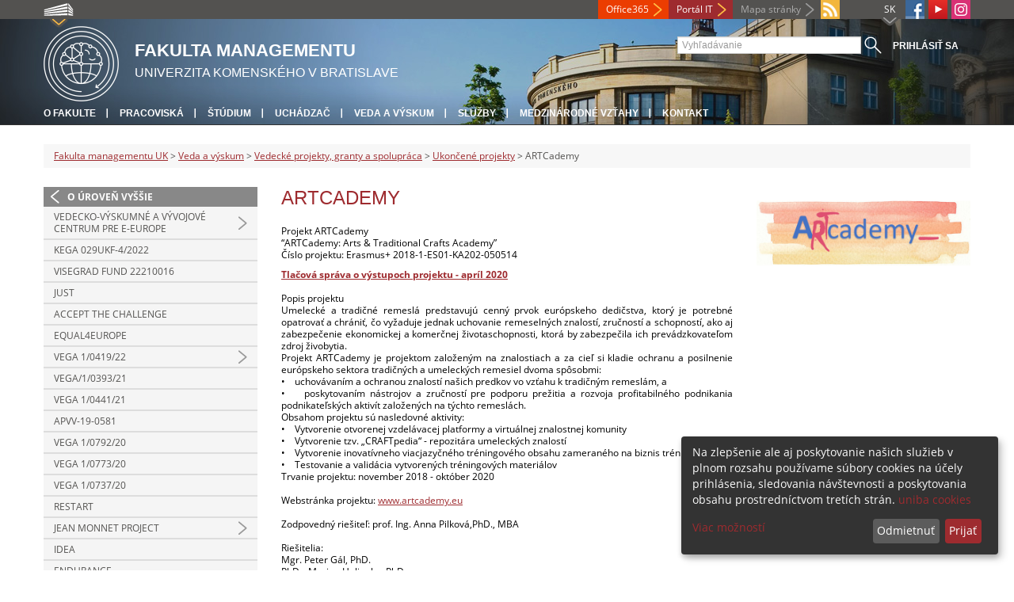

--- FILE ---
content_type: text/html; charset=utf-8
request_url: https://www.fm.uniba.sk/veda-a-vyskum/vedecke-projekty-granty-a-spolupraca/ukoncene-projekty/artcademy/
body_size: 6885
content:
<!DOCTYPE html>
<html lang="sk-SK">
<head>

<meta charset="utf-8">
<!-- 
	This website is powered by TYPO3 - inspiring people to share!
	TYPO3 is a free open source Content Management Framework initially created by Kasper Skaarhoj and licensed under GNU/GPL.
	TYPO3 is copyright 1998-2013 of Kasper Skaarhoj. Extensions are copyright of their respective owners.
	Information and contribution at http://typo3.org/
-->



<title>ARTCademy</title>
<meta name="generator" content="TYPO3 4.7 CMS">
<meta name="viewport" content="width=device-width">
<meta http-equiv="X-UA-Compatible" content="IE=edge">

<link rel="stylesheet" type="text/css" href="/fileadmin/templates/css/fonts.css?1584008458" media="all">
<link rel="stylesheet" type="text/css" href="/fileadmin/templates/css/bootstrap.css?1395911676&amp;1418632872" media="all">
<link rel="stylesheet" type="text/css" href="/fileadmin/templates/css/bootstrap-responsive.css?1395911675&amp;1418632870" media="all">
<link rel="stylesheet" type="text/css" href="/fileadmin/templates/css/main.css?1402313906&amp;1734345820" media="all">
<link rel="stylesheet" type="text/css" href="/fileadmin/templates/css/font-awesome-4.2.0.min.css?1584017564" media="all">
<link rel="stylesheet" type="text/css" href="/fileadmin/templates/css/cookie-consent2-3.0.3.min.css?1584006322" media="all">
<link rel="stylesheet" type="text/css" href="/typo3temp/stylesheet_b792c09c81.css?1721247806" media="all">
<link rel="stylesheet" type="text/css" href="/typo3conf/ext/cl_jquery_fancybox/fancybox2/jquery.fancybox.css?1416920403" media="screen">
<link rel="stylesheet" type="text/css" href="/typo3/sysext/rtehtmlarea/res/contentcss/default.css?1553780869" media="all">
<link rel="stylesheet" type="text/css" href="/typo3temp/stylesheet_0a8ffdc89d.css?1721247806" media="all">



<script src="/fileadmin/templates/js/vendor/jquery-1.10.1.min.js?1395908080" type="text/javascript"></script>
<script src="/fileadmin/templates/js/vendor/cookie-consent2-3.0.3.min.js?1584006417" type="text/javascript"></script>
<script src="/fileadmin/templates/js/vendor/bootstrap.min.js?1395911681&amp;1395908080" type="text/javascript"></script>
<script src="/fileadmin/templates/js/main.js?1401351465&amp;1570721680" type="text/javascript"></script>
<script src="/typo3temp/javascript_9248c31975.js?1721247831" type="text/javascript"></script>


<link rel="shortcut icon" href="/fileadmin/templates/favicon.ico" type="image/x-ico; charset=binary" />
	<link rel="icon" href="/fileadmin/templates/favicon.ico" type="image/x-ico; charset=binary" />
	<link rel="apple-touch-icon-precomposed" sizes="144x144" href="/fileadmin/templates/apple-touch-icon-144-precomposed.png" />
	<link rel="apple-touch-icon-precomposed" sizes="114x114" href="/fileadmin/templates/apple-touch-icon-114-precomposed.png" />
    <script src="/fileadmin/templates/js/vendor/klaroConfig.js"></script>
    <script src="/fileadmin/templates/js/vendor/klaro.js"></script>
    <script src="/fileadmin/templates/js/vendor/matomo.js"></script>
    <script> 
        document.addEventListener('DOMContentLoaded',function(){
            if (document.documentElement.lang == "en-EN") {
          
                klaroConfig.lang = 'en';
                return;
            }
            klaroConfig.lang = 'sk';
        });
            
</script><meta property="og:url" content="https://www.fm.uniba.sk/veda-a-vyskum/vedecke-projekty-granty-a-spolupraca/ukoncene-projekty/artcademy/" /><meta property="og:title" content="ARTCademy" /><meta property="og:image" content="https://www.fm.uniba.sk/fileadmin/templates/img/logos/logoUK.png" /><link rel="alternate" type="application/rss+xml" title="RSS" href="rss.xml" /><meta http-equiv="X-UA-Compatible" content="IE=edge">


</head>
<body>


<!-- ###DOCUMENT_BODY### -->
<div id="wrapper">
  <header>
    <div id="up">
      <div class="container">
        <div class="row">
          <div class="span7">
            <div>
              <ul id="uni" title="Zoznam fakúlt">
                <li><img src="/fileadmin/templates/img/icon_uni_full.png" alt="" />
                  <ul><li><a href="http://uniba.sk" title="Univerzita Komenského" target="_top" >Univerzita Komenského</a></li><li><a href="https://www.fmed.uniba.sk/" title="Lekárska fakulta" target="_top" >Lekárska fakulta</a></li><li><a href="http://www.flaw.uniba.sk/" title="Právnická fakulta" target="_top" >Právnická fakulta</a></li><li><a href="http://www.fphil.uniba.sk/" title="Filozofická fakulta" target="_top" >Filozofická fakulta</a></li><li><a href="http://www.fns.uniba.sk/" title="Prírodovedecká fakulta" target="_top" >Prírodovedecká fakulta</a></li><li><a href="http://www.fedu.uniba.sk/" title="Pedagogická fakulta" target="_top" >Pedagogická fakulta</a></li><li><a href="http://www.fpharm.uniba.sk/" title="Farmaceutická fakulta" target="_top" >Farmaceutická fakulta</a></li><li><a href="http://www.fsport.uniba.sk/" title="Fakulta telesnej výchovy a športu" target="_top" >Fakulta telesnej výchovy a športu</a></li><li><a href="http://www.jfmed.uniba.sk/" title="Jesseniova lekárska fakulta" target="_top" >Jesseniova lekárska fakulta</a></li><li><a href="http://www.fmph.uniba.sk/" title="Fakulta matematiky, fyziky a informatiky" target="_top" >Fakulta matematiky, fyziky a informatiky</a></li><li><a href="https://www.frcth.uniba.sk/" title="Rímskokatolícka cyrilometodská bohoslovecká fakulta" target="_top" >Rímskokatolícka cyrilometodská bohoslovecká fakulta</a></li><li><a href="http://www.fevth.uniba.sk/" title="Evanjelická bohoslovecká fakulta" target="_top" >Evanjelická bohoslovecká fakulta</a></li><li><a href="http://www.fm.uniba.sk/" title="Fakulta managementu" target="_top" >Fakulta managementu</a></li><li><a href="http://www.fses.uniba.sk/" title="Fakulta sociálnych a ekonomických vied" target="_top" >Fakulta sociálnych a ekonomických vied</a></li></ul>
                </li>
              </ul>
            </div>
          </div>
          <div class="span5">
            <span id="webmail"><a href="https://outlook.office.com/mail/" target="_blank" id="webmail" class="link orange">Office365</a></span>            
      <a href="https://moja.uniba.sk" title="Portál IT" class="link red">Portál IT</a>
            <span><a href="/mapa-stranky/" title="Mapa stránky" id="sitemap" class="link grey">Mapa stránky</a></span>
            <span class="rss_link"><img src="/typo3temp/pics/icon_rss_9cd78fd0c0.png" width="24" height="24" alt="RSS"></span>
            
            <a href="https://www.instagram.com/fakulta.managementu.uk/" id="instagram" title="Instagram FM UK" target="_blank"><img src="/fileadmin/templates/img/icon_instagram.png" alt="Instagram" /></a>
            <a href="https://www.youtube.com/channel/UCf6Fg_uglQhpXhyt3JT_b7g" target="_blank" id="youtube" title="Youtube"><img src="/typo3temp/pics/icon_youtube3_c318fa6145.png" width="24" height="24" alt="Youtube"></a>
            
            <a href="https://www.facebook.com/fm.uniba/" id="fb" title="Facebook" target="_blank"><img src="/fileadmin/templates/img/icon_fb.png" alt="" /></a>
            <a href="" id="tt" title="TikTok Univerzita Komenského v Bratislave" target="_blank"><img src="/fileadmin/templates/img/TikTok_h25.png" alt="TIKTOK" /></a>
            <ul id="lang">
              <li>SK<ul><li class="active"> SK </li><li class="na" style="display:none"> EN </li><li class="na" style="display:none"> RU </li></ul></li>
            </ul>
          </div>
        </div>
      </div>
    </div>
    
      <div id="main" class="sub" style="background-image: url('https://www.fm.uniba.sk/fileadmin/templates/img/header.jpg');">
      <div class="container">
        <div class="row">
          <div class="span8"><span id="logo"><a href="/" title="Univerzita Komenského v Bratislave - Hlavna stránka" ><img src="/fileadmin/templates/img/logos/fmuk_logo_h95.png" width="95" height="95" alt=""></a></span><span id="titles"><span id="title">Fakulta managementu</span><span id="subtitle">Univerzita Komenského v Bratislave</span></span></div>
          <div class="span4">
            <form action="/nc/vyhladavanie/" method="post" id="search">
              <input type="text" placeholder="Vyhľadávanie" name="tx_uniba_pi3[sword]" /><button type="submit"></button>
            </form>
            <script type="text/javascript">
              window.addEventListener('load', function (){
                var searchFormElement = document.getElementById('search');
                if (null !== searchFormElement) {
                  var searchFormAction = searchFormElement.getAttribute('action');
                  // searchFormAction = searchFormAction.replace(/http(s)?:\/\/(www.)?fsport\.uniba\.sk\//, '/');
                  searchFormAction = searchFormAction.replace(/http(s)?:\/\/(www.)?(fsport|fevth)\.uniba\.sk\//, '/');
                  searchFormElement.setAttribute('action', searchFormAction);
                }
              });
            </script>
          </div>
        </div>
        <div class="row">
          <div class="span12">
            <span class="menu-toggle">Hlavné menu</span>
            <ul class="inline" id="header-nav"><li><a href="/o-fakulte/" title="O fakulte"  >O fakulte</a></li><li><a href="/pracoviska/" title="Pracoviská"  >Pracoviská</a></li><li><a href="/studium/" title="Štúdium"  >Štúdium</a></li><li><a href="/uchadzac/" target="https://www.fm.uniba.sk/en/study/" title="Uchádzač"  >Uchádzač</a></li><li><a href="/veda-a-vyskum/" title="Veda a výskum"  >Veda a výskum</a></li><li><a href="/sluzby/" title="Služby"  >Služby</a></li><li><a href="/medzinarodne-vztahy/" title="Medzinárodné vzťahy"  >Medzinárodné vzťahy</a></li><li class="last_before_login"><a href="/o-fakulte/kontakt/" title="Kontakt"  >Kontakt</a></li><li class="login"><a href="https://www.fm.uniba.sk/cosauth/cosauth.php?u=/veda-a-vyskum/vedecke-projekty-granty-a-spolupraca/ukoncene-projekty/artcademy/" title="Prihlásiť sa" class="link grey">Prihlásiť sa</a></li></ul></div>
        </div>
      </div>
    </div>
  </header>
  
  <!-- content -->
  <section>
    <div class="container">
      <div class="breadcrumb"><a href="/" title="Fakulta managementu UK"  >Fakulta managementu UK</a> &gt; <a href="/veda-a-vyskum/" title="Veda a výskum"  >Veda a výskum</a> &gt; <a href="/veda-a-vyskum/vedecke-projekty-granty-a-spolupraca/" title="Vedecké projekty, granty a spolupráca"  >Vedecké projekty, granty a spolupráca</a> &gt; <a href="/veda-a-vyskum/vedecke-projekty-granty-a-spolupraca/ukoncene-projekty/" title="Ukončené projekty"  >Ukončené projekty</a> &gt; ARTCademy</div>
      
      <div class="row" id="content">  
        <!-- menu -->
        <nav class="span3">
          <ul class="nav"><li class="back"><a href="/veda-a-vyskum/vedecke-projekty-granty-a-spolupraca/ukoncene-projekty/" title="O úroveň vyššie">O úroveň vyššie</a></li><li class="arrow"><a href="/www.fm.uniba.sk/erdc/" title="Vedecko-výskumné a vývojové centrum pre e-Europe"  >Vedecko-výskumné a vývojové centrum pre e-Europe</a></li><li><a href="/veda-a-vyskum/vedecke-projekty-granty-a-spolupraca/ukoncene-projekty/kega-029ukf-42022/" title="KEGA 029UKF-4/2022"  >KEGA 029UKF-4/2022</a></li><li><a href="/veda-a-vyskum/vedecke-projekty-granty-a-spolupraca/ukoncene-projekty/visegrad-fund-22210016/" title="Visegrad Fund 22210016"  >Visegrad Fund 22210016</a></li><li><a href="/veda-a-vyskum/vedecke-projekty-granty-a-spolupraca/ukoncene-projekty/just/" title="JUST"  >JUST</a></li><li><a href="/veda-a-vyskum/vedecke-projekty-granty-a-spolupraca/ukoncene-projekty/accept-the-challenge/" title="ACCEPT THE CHALLENGE"  >ACCEPT THE CHALLENGE</a></li><li><a href="/veda-a-vyskum/vedecke-projekty-granty-a-spolupraca/ukoncene-projekty/equal4europe/" title="Equal4Europe"  >Equal4Europe</a></li><li class="arrow"><a href="/veda-a-vyskum/vedecke-projekty-granty-a-spolupraca/ukoncene-projekty/vega-1041922/" title="VEGA 1/0419/22"  >VEGA 1/0419/22</a></li><li><a href="/veda-a-vyskum/vedecke-projekty-granty-a-spolupraca/ukoncene-projekty/vega1039321/" title="VEGA/1/0393/21"  >VEGA/1/0393/21</a></li><li><a href="/veda-a-vyskum/vedecke-projekty-granty-a-spolupraca/ukoncene-projekty/vega-1044121/" title="VEGA 1/0441/21"  >VEGA 1/0441/21</a></li><li><a href="/veda-a-vyskum/vedecke-projekty-granty-a-spolupraca/ukoncene-projekty/apvv-19-0581/" title="APVV-19-0581"  >APVV-19-0581</a></li><li><a href="/veda-a-vyskum/vedecke-projekty-granty-a-spolupraca/ukoncene-projekty/vega-1079220/" title="VEGA 1/0792/20"  >VEGA 1/0792/20</a></li><li><a href="/veda-a-vyskum/vedecke-projekty-granty-a-spolupraca/ukoncene-projekty/vega-1077320/" title="VEGA 1/0773/20"  >VEGA 1/0773/20</a></li><li><a href="/veda-a-vyskum/vedecke-projekty-granty-a-spolupraca/ukoncene-projekty/vega-1073720/" title="VEGA 1/0737/20"  >VEGA 1/0737/20</a></li><li><a href="/veda-a-vyskum/vedecke-projekty-granty-a-spolupraca/ukoncene-projekty/restart/" title="RESTART"  >RESTART</a></li><li class="arrow"><a href="/jean-monet/" title="Jean Monnet project"  >Jean Monnet project</a></li><li><a href="/veda-a-vyskum/vedecke-projekty-granty-a-spolupraca/ukoncene-projekty/idea/" title="IDEA"  >IDEA</a></li><li><a href="/veda-a-vyskum/vedecke-projekty-granty-a-spolupraca/ukoncene-projekty/endurance/" title="ENDURANCE"  >ENDURANCE</a></li><li><a href="/veda-a-vyskum/vedecke-projekty-granty-a-spolupraca/ukoncene-projekty/kega-016eu-419/" title="KEGA 016Eu-4/19"  >KEGA 016Eu-4/19</a></li><li><a href="/veda-a-vyskum/vedecke-projekty-granty-a-spolupraca/ukoncene-projekty/move/" title="MOVE"  >MOVE</a></li><li><a href="/veda-a-vyskum/vedecke-projekty-granty-a-spolupraca/ukoncene-projekty/apvv-17-0656/" title="APVV-17-0656"  >APVV-17-0656</a></li><li><a href="/veda-a-vyskum/vedecke-projekty-granty-a-spolupraca/ukoncene-projekty/kega-042uk-42017/" title="KEGA 042UK-4/2017"  >KEGA 042UK-4/2017</a></li><li><a href="/veda-a-vyskum/vedecke-projekty-granty-a-spolupraca/ukoncene-projekty/apvv-16-0091/" title="APVV-16-0091"  >APVV-16-0091</a></li><li><a href="/veda-a-vyskum/vedecke-projekty-granty-a-spolupraca/ukoncene-projekty/teseus/" title="TESEUS"  >TESEUS</a></li><li class="arrow2 active"><a href="/veda-a-vyskum/vedecke-projekty-granty-a-spolupraca/ukoncene-projekty/artcademy/" title="ARTCademy"  >ARTCademy</a></li><li><a href="/veda-a-vyskum/vedecke-projekty-granty-a-spolupraca/ukoncene-projekty/mydi/" title="MYDI"  >MYDI</a></li><li><a href="/veda-a-vyskum/vedecke-projekty-granty-a-spolupraca/ukoncene-projekty/talent-manazment-v-prostredi-coworkingu/" title="Talent manažment v prostredí coworkingu"  >Talent manažment v prostredí coworkingu</a></li><li><a href="/veda-a-vyskum/vedecke-projekty-granty-a-spolupraca/ukoncene-projekty/apvv-15-0722/" title="APVV-15-0722"  >APVV-15-0722</a></li><li><a href="/veda-a-vyskum/vedecke-projekty-granty-a-spolupraca/ukoncene-projekty/vega-1064718/" title="VEGA 1/0647/18"  >VEGA 1/0647/18</a></li><li><a href="/veda-a-vyskum/vedecke-projekty-granty-a-spolupraca/ukoncene-projekty/cem/" title="CEM"  >CEM</a></li><li><a href="/veda-a-vyskum/vedecke-projekty-granty-a-spolupraca/ukoncene-projekty/inform/" title="INFORM"  >INFORM</a></li><li class="arrow"><a href="/veda-a-vyskum/vedecke-projekty-granty-a-spolupraca/ukoncene-projekty/present/" title="PRESENT"  >PRESENT</a></li><li><a href="/veda-a-vyskum/vedecke-projekty-granty-a-spolupraca/ukoncene-projekty/inklupod-apvv-14-0647/" title="INKLUPOD - APVV-14-0647"  >INKLUPOD - APVV-14-0647</a></li><li><a href="/veda-a-vyskum/vedecke-projekty-granty-a-spolupraca/ukoncene-projekty/super/" title="SUPER"  >SUPER</a></li><li><a href="/veda-a-vyskum/vedecke-projekty-granty-a-spolupraca/ukoncene-projekty/kega-042uk-42014/" title="KEGA 042UK-4/2014"  >KEGA 042UK-4/2014</a></li><li><a href="/veda-a-vyskum/vedecke-projekty-granty-a-spolupraca/ukoncene-projekty/vega-1033313/" title="VEGA 1/0333/13"  >VEGA 1/0333/13</a></li><li><a href="/veda-a-vyskum/vedecke-projekty-granty-a-spolupraca/ukoncene-projekty/projekt-kega/" title="Projekt KEGA"  >Projekt KEGA</a></li><li><a href="/veda-a-vyskum/vedecke-projekty-granty-a-spolupraca/ukoncene-projekty/projekt-oer-craft/" title="Projekt OER-CRAFT"  >Projekt OER-CRAFT</a></li><li><a href="/veda-a-vyskum/vedecke-projekty-granty-a-spolupraca/ukoncene-projekty/projekt-bilateralne-akademicke-forum-slovensko-francuzsko-v-perspektive-zahranicnej-politiky-sr/" title="Projekt Bilaterálne akademické fórum Slovensko - Francúzsko v perspektíve zahraničnej politiky SR"  >Projekt Bilaterálne akademické fórum Slovensko - Francúzsko v perspektíve zahraničnej politiky SR</a></li><li><a href="/veda-a-vyskum/vedecke-projekty-granty-a-spolupraca/ukoncene-projekty/projekt-visegrad-fund/" title="Projekt Visegrad Fund"  >Projekt Visegrad Fund</a></li><li><a href="/veda-a-vyskum/vedecke-projekty-granty-a-spolupraca/ukoncene-projekty/projekt-amsaft/" title="Projekt AMSAFT"  >Projekt AMSAFT</a></li><li><a href="/veda-a-vyskum/vedecke-projekty-granty-a-spolupraca/ukoncene-projekty/governance-and-adaptation-to-innovative-modes-of-higher-education-provision/" title="Governance and adaptation to innovative modes of higher education provision"  >Governance and adaptation to innovative modes of higher education provision</a></li><li><a href="/09i03-03-v01-00055/" title="09I03-03-V01-00055"  >09I03-03-V01-00055</a></li></ul>
        </nav>
        
        <!-- obsah -->
        <article class="span6">
          <h1>ARTCademy</h1>
          <div id="c79929" class="csc-default"><p>Projekt ARTCademy<br />“ARTCademy: Arts &amp; Traditional Crafts Academy”<br />Číslo projektu: Erasmus+ 2018-1-ES01-KA202-050514</p>
<p><a href="/fileadmin/fm/Veda/projekty/ARTCademy/2020_04_ARTCADEMY_PR_BIZTRAINING_FM_WEB_sk.pdf" ><strong>Tlačová správa o výstupoch projektu - apríl 2020</strong></a><br /><br />Popis projektu<br />Umelecké a tradičné remeslá predstavujú cenný prvok európskeho dedičstva, ktorý je potrebné opatrovať a chrániť, čo vyžaduje jednak uchovanie remeselných znalostí, zručností a schopností, ako aj zabezpečenie ekonomickej a komerčnej životaschopnosti, ktorá by zabezpečila ich prevádzkovateľom zdroj živobytia. <br />Projekt ARTCademy je projektom založeným na znalostiach a za cieľ si kladie ochranu a posilnenie európskeho sektora tradičných a umeleckých remesiel dvoma spôsobmi:<br />•&nbsp;&nbsp; &nbsp;uchovávaním a ochranou znalostí našich predkov vo vzťahu k tradičným remeslám, a<br />•&nbsp;&nbsp; &nbsp;poskytovaním nástrojov a zručností pre podporu prežitia a rozvoja profitabilného podnikania podnikateľských aktivít založených na týchto remeslách.<br />Obsahom projektu sú nasledovné aktivity:<br />•&nbsp;&nbsp; &nbsp;Vytvorenie otvorenej vzdelávacej platformy a virtuálnej znalostnej komunity<br />•&nbsp;&nbsp; &nbsp;Vytvorenie tzv. „CRAFTpedia“ - repozitára umeleckých znalostí<br />•&nbsp;&nbsp; &nbsp;Vytvorenie inovatívneho viacjazyčného tréningového obsahu zameraného na biznis tréning<br />•&nbsp;&nbsp; &nbsp;Testovanie a validácia vytvorených tréningových materiálov<br />Trvanie projektu: november 2018 - október 2020<br /><br />Webstránka projektu: <a href="http://www.artcademy.eu/" target="_blank" >www.artcademy.eu</a> <br /><br />Zodpovedný riešiteľ: prof. Ing. Anna Pilková,PhD., MBA<br /><br />Riešitelia: <br />Mgr. Peter Gál, PhD.<br />PhDr. Marian Holienka, PhD<br /><br />Partneri: Universidad de Málaga (Španielsko), Andalucía Emprende (Španielsko), Internet Web Solutions SL (Španielsko), Univerzita Komenského v Bratislave (Slovensko), AGH UST (Poľsko),&nbsp; Italian Development Partners - IDP (Taliansko), Institut de Haute Formation aux Politiques Communautaires - IHF (Belgicko), Organization for Promotion of European Issues - OPEI (Cyprus), Asociatia EDUNET (Rumunsko)<br /><br />Projekt je spolufinancovaný Erasmus+ programom Európskej komisie.<br /><img height="86" width="300" src="/uploads/RTEmagicC_eu_flag_co_funded_pos_rgb_right.jpg.jpg" alt="" /><br /><br /><br /></p></div>
        </article>
        
        <!-- bocne info -->
        <!-- ###RIGHT_COLUMN### begin -->
        <aside class="span3"><div id="c79931" class="csc-default"><div class="csc-textpic csc-textpic-center csc-textpic-above"><div class="csc-textpic-imagewrap"><div class="csc-textpic-center-outer"><div class="csc-textpic-center-inner"><figure class="csc-textpic-image csc-textpic-last"><a href="http://www.artcademy.eu" target="_blank" ><img src="/uploads/pics/artcademy_logo_small.png" width="594" height="282"  alt=""></a></figure></div></div></div></div></div></aside>
        <!-- ###RIGHT_COLUMN### end -->
      </div>
    </div>
  </section>
  <div id="push"></div>
</div>

<!-- footer -->
<footer>
  <div id="subfooter">
    <div class="container">
      <div class="row">
        <div class="span3"><p><a href="/o-fakulte/" title="O fakulte"  >O fakulte</a></p><ul class="unstyled"><li><a href="/o-fakulte/aktuality/" title="Aktuality"  >Aktuality</a></li><li><a href="/o-fakulte/vedenie-fakulty/" title="Vedenie fakulty"  >Vedenie fakulty</a></li><li><a href="/pracoviska/" title="Pracoviská"  >Pracoviská</a></li><li><a href="/pracoviska/alumni-klub-fm-uk/" title="ALUMNI klub FM UK"  >ALUMNI klub FM UK</a></li><li><a href="/o-fakulte/legislativa/" title="Legislatíva a dokumenty"  >Legislatíva a dokumenty</a></li><li><a href="/dolna-navigacia/o-fakulte/uradna-vyveska/" title="Úradná výveska"  >Úradná výveska</a></li><li><a href="/o-fakulte/aktuality/vyhlasenie-o-pristupnosti/" title="Vyhlásenie o prístupnosti"  >Vyhlásenie o prístupnosti</a></li><li><a href="http://uniba.sk/ochrana-osobnych-udajov/" title="Ochrana osobných údajov"  >Ochrana osobných údajov</a></li></ul></div>
        <div class="span2"><p><a href="/studium/" title="Štúdium"  >Štúdium</a></p><ul class="unstyled"><li><a href="/studium/studijne-programy/" title="Študjné programy"  >Študjné programy</a></li><li><a title="Prijímacie konanie"  >Prijímacie konanie</a></li><li><a href="/studium/denne-studium/" title="Denné štúdium"  >Denné štúdium</a></li><li><a href="/studium/externe-studium/" title="Externé štúdium"  >Externé štúdium</a></li><li><a href="/medzinarodne-vztahy/" title="Zahraničné mobility"  >Zahraničné mobility</a></li><li><a href="/studium/rigorozne-konanie/" title="Rigorózne konanie"  >Rigorózne konanie</a></li><li><a href="/studium/doktorandske-studium/" title="Doktorandské"  >Doktorandské</a></li></ul></div>
        <div class="span2"><p><a href="/veda-a-vyskum/" title="Veda"  >Veda</a></p><ul class="unstyled"><li><a href="/veda-a-vyskum/vedecke-projekty-granty-a-spolupraca/" title="Vedecké projekty a granty"  >Vedecké projekty a granty</a></li><li><a href="/veda-a-vyskum/oblasti-vyskumu-na-fm-uk/" title="Oblasti výskumu"  >Oblasti výskumu</a></li><li><a href="/veda-a-vyskum/vedecke-casopisy-vydavane-fakultou/" title="Vedecké časopisy"  >Vedecké časopisy</a></li><li><a href="/veda-a-vyskum/obhajoby-dizertacnych-prac/" title="Obhajoby dizertačných prác"  >Obhajoby dizertačných prác</a></li><li><a href="/veda-a-vyskum/habilitacne-a-vymenuvacie-konania/" title="Habilitačné konania"  >Habilitačné konania</a></li><li><a href="/pracoviska/kniznica-fm-uk/" title="Knižnica"  >Knižnica</a></li></ul></div>
        <div class="span5"><p><a title="Fakulty"  >Fakulty</a></p><div class="row"><div class="span2 part"><ul class="unstyled part"><li><a href="https://www.fmed.uniba.sk/" title="Lekárska fakulta" target="_top" >Lekárska fakulta</a></li><li><a href="http://www.flaw.uniba.sk/" title="Právnická fakulta" target="_top" >Právnická fakulta</a></li><li><a href="http://www.fphil.uniba.sk/" title="Filozofická fakulta" target="_top" >Filozofická fakulta</a></li><li><a href="http://www.fns.uniba.sk/" title="Prírodovedecká fakulta" target="_top" >Prírodovedecká fakulta</a></li><li><a href="http://www.fedu.uniba.sk/" title="Pedagogická fakulta" target="_top" >Pedagogická fakulta</a></li><li><a href="http://www.fpharm.uniba.sk/" title="Farmaceutická fakulta" target="_top" >Farmaceutická fakulta</a></li><li><a href="http://www.fsport.uniba.sk/" title="Fakulta telesnej výchovy a športu" target="_top" >Fakulta telesnej výchovy a športu</a></li></ul></div><div class="span3"><ul class="unstyled"><li><a href="http://www.jfmed.uniba.sk/" title="Jesseniova lekárska fakulta" target="_top" >Jesseniova lekárska fakulta</a></li><li><a href="http://www.fmph.uniba.sk/" title="Fakulta matematiky, fyziky a informatiky" target="_top" >Fakulta matematiky, fyziky a informatiky</a></li><li><a href="https://www.frcth.uniba.sk/" title="Rímskokatolícka cyrilometodská bohoslovecká fakulta" target="_top" >Rímskokatolícka cyrilometodská bohoslovecká fakulta</a></li><li><a href="http://www.fevth.uniba.sk/" title="Evanjelická bohoslovecká fakulta" target="_top" >Evanjelická bohoslovecká fakulta</a></li><li><a href="http://www.fm.uniba.sk/" title="Fakulta managementu" target="_top" >Fakulta managementu</a></li><li><a href="http://www.fses.uniba.sk/" title="Fakulta sociálnych a ekonomických vied" target="_top" >Fakulta sociálnych a ekonomických vied</a></li></ul></div></div></div>
      </div>
    </div>  
  </div>
  
  <div id="copyright">
    <div class="container">
      <div class="row">  
        <div class="span5">
          <p><span>Copyright &copy; UK <span>2026</span></span> <span>| <a href="https://uniba.sk/ochrana-osobnych-udajov">Ochrana osobných údajov</a> | <a href="https://uniba.sk/cookies/">Cookies</a> | <a href="https://uniba.sk/o-univerzite/vyhlasenie-o-pristupnosti/">Prístupnosť</a> | <a onclick="return klaro.show();">Zmeniť nastavenia cookies</a></span></p>
        </div>
        <div class="span2">
          <p class="grey">Aktualizované: 28.04.2020</p>
        </div>
        <div class="span2">
          <p class="grey"><a href="https://www.fm.uniba.sk/cosauth/cosauth.php?u=/typo3" title="Prihlásiť pre administráciu" class="link grey">Prihlásiť pre administráciu</a></p>
        </div>
        <div class="span3 text-right"><div id="c3728" class="csc-default"><p><a href="javascript:linkTo_UnCryptMailto('jxfiql7fkclXrkfyx+ph');" class="mail" >infocentrum@uniba.sk</a>&nbsp;| +421 2 9010 9986</p></div></div>
      </div>
    </div>
  </div>
</footer>
<!-- ###DOCUMENT_BODY### -->

<script src="/typo3conf/ext/cl_jquery_fancybox/fancybox2/jquery.mousewheel-3.0.6.pack.js?1416920403" type="text/javascript"></script>
<script src="/typo3conf/ext/cl_jquery_fancybox/fancybox2/jquery.fancybox.js?1416920403" type="text/javascript"></script>
<script src="/typo3temp/javascript_f687f5e213.js?1721247822" type="text/javascript"></script>

<script src="/typo3conf/ext/kiwi_accordion/res/js/kiwi_accordion.js"></script><script>var tx_kiwiaccordion_exclusive =1;var tx_kiwiaccordion_effect = "slide";</script>

</body>
</html>

--- FILE ---
content_type: application/javascript
request_url: https://www.fm.uniba.sk/fileadmin/templates/js/main.js?1401351465&1570721680
body_size: 2309
content:
/**
 * JS pre uniba.sk
 *
 * @author     Denis Donauer <donauer@coolmedia.sk>
 * @copyright  Denis Donauer 2014
 * @version    1.1
 * @see        https://novyweb.uniba.sk
 * @todo       otestovat, ci je vsetko funkcne a ak ano, zmazat komentare s povodnym kodom
 */

/*************** paticka na konci stranky ***************/
function footer() {
    var footerHeight = $('footer').height();
    $('div#wrapper').css({'margin': '0 auto -' + footerHeight + 'px auto'});
    $('div#push').css({'height': footerHeight + 'px'});
}

/*************** rovnaka velkost boxov s novinkami na titulke ***************/
function news() {
    if ($('section#home').length) {

        $('section#home div.row').each(function () {

            $('aside a, aside a h3', this).height('auto');
            if ($(window).width() > 750) {
                // vyska podnadpisu h3
                max_h3 = 0;
                $('aside a h3', this).each(function () {
                    if ($(this).height() > max_h3) max_h3 = $(this).height();
                });
                $('aside a h3', this).height(max_h3);
                // vyska boxov
                max = 0;
                $('aside a', this).each(function () {
                    if ($(this).height() > max) max = $(this).height();
                });
                if ($('table.calendar-table', this).length) {
                    if (($(this).height() - 64) > max) max = ($(this).height() - 64);
                }
                $('aside a', this).height(max);
            }


        });
    }
}

/*************** "schovanie" tela noviniek pri externych odkazoch ***************/
function newsExternalLinks() {
    $("#home aside.span8 a.box p:empty").each(function () {
        $(this).parent().css({
            height: 0
        });
    })
}

$(function () {

    /* ***************** horne menu toggle *********************************** */

    $('.menu-toggle').click(function () {

        $('#header-nav').slideToggle('slow', function () {
        });
        //$('#header-nav').toggleClass('toggled');
    });

    $(window).resize(function () {
        if ($(document).width() > 979) {
            $('#header-nav').css('display', '');
        }
    });

    try {
        var top = $(window).scrollTop();
    } catch (e) {
    }
    $('#supersized li').css("top", -top);
    /*try {
     $('#tx-unibausers-form-part').customSelect(); //inicializacia custom select js
     } catch (exc) {
     console.log(exc);
     }*/
    $(window).scroll(function () {
        var top = $(window).scrollTop();
        $('#supersized li').css("top", -top);
    });


    /*************** akcie spustene pri document ready ***************/
    footer();
    newsExternalLinks();


    // spustenie news() az po nacitani obrazkov z news
    $('section#home aside img').one('load', function () {
        news();
    }).each(function () {
        if (this.complete) $(this).load();
    });


    /*************** navigacia ***************/
    /*
     // skrytie submenu, ak nadradene <li> nie je aktivne
     $('nav ul li:not(.active) ul').hide();
     // pridanie triedy "arrow" pre vsetky <li>, ktore maju submenu
     $('nav ul li:not(.active):has(> ul)').addClass('arrow');
     // pridanie triedy "arrow2" pre vsetky <li>, ktore maju submenu a su zaroven aktivne
     $('nav ul li.active:has(> ul)').addClass('arrow2');
     // zobrazenie / skrytie submenu
     $('nav ul li:has(> ul)').click(function(){
     $(this).toggleClass('arrow arrow2');
     $('ul', this).slideToggle('fast');
     return false;
     });
     */
    $('nav ul li.arrow2 ul').slideToggle('fast').addClass('arrow2');

    /*************** zmena vlastnosti paticky pri zmene velkosti okna prehliadaca ***************/
    $(window).resize(function () {
        footer();
        news();
    });

    /*************** sitemap ***************/
    var open = 0;

    function path(image, type) {
        src = image.attr('src');
        if (type === 'img') {
            slash = src.lastIndexOf('-');
            return src.substring(0, slash + 1);
        } else if (type === 'ext') {
            return '.' + src.split('.').pop();
        }
    }

    $('li a.expand, div.expAll a').click(function () {
        icon = $('img', this);
        img  = path(icon, 'img');
        ext  = path(icon, 'ext');
        set  = (src === img + 'off' + ext) ? img + 'on' + ext : img + 'off' + ext;
        if ($(this).attr('class') === 'expand') {
            $(this).parent().children('ul').slideToggle(function () {
                icon.attr('src', set);
            });
        } else {
            sitemap = $(this).parent().parent().attr('class');
            first   = $('div.' + sitemap + ' ul img:first');
            img     = path(first, 'img');
            ext     = path(first, 'ext');

            if (open === 0) {
                $('div.' + sitemap + ' ul ul:hidden').slideDown(function () {
                    parent = $(this).parent();
                    $('a:first img', parent).attr('src', img + 'off' + ext);
                });
            } else {
                $('div.' + sitemap + ' ul ul:visible').slideUp(function () {
                    parent = $(this).parent();
                    $('a:first img', parent).attr('src', img + 'on' + ext);
                });

            }
            icon.attr('src', set);
            open = 1 - open;
        }
        return false;
    });

    /*************** slider ***************/
    try {
        $('#header_slider').unibaSlider('?type=987', {
            'timeInterval': 15000,
            'flipInterval': 1000,
            'buttonForward': $('#slide_icon_4'),
            'buttonBackward': $('#slide_icon_2'),
            'minScreenWidth': 979,
            addRelativeLayer: false
        });
    } catch (E) {

    }

    /*
     $('a#slide_icon_1').click(function(){
     slide = '#supersized li img';
     if ($(slide).css('display') == 'none') {
     $(slide).css({'display': 'block'});
     } else {
     $(slide).css({'display': 'none'});
     }
     return false;
     });
     $('a#slide_icon_2').click(function(){
     api.prevSlide();
     return false;
     });
     $('a#slide_icon_3').click(function(){
     api.playToggle();
     return false;
     });
     $('a#slide_icon_4').click(function(){
     api.nextSlide();
     return false;
     });
     */


});

function copyEmail() {
    var sel = window.getSelection();
    if (sel.rangeCount) {
        var container = document.createElement("div");
        for (var i = 0, len = sel.rangeCount; i < len; ++i) {
            container.appendChild(sel.getRangeAt(i).cloneContents());
        }
        html = $.parseHTML(container.innerHTML);
    }

    temp_dom = $('<output>').append(html);

    $('i.fa.fa-at, img.zavinac', temp_dom).each(function () {
        $(this).replaceWith('@');
    });

    var div = $('<div>', {style: 'position: absolute; left: -99999px;', html: temp_dom[0]});
    $('body').append(div);
    sel.selectAllChildren(div[0]);
    window.setTimeout(function () {
        div.remove();
    }, 100);
}

document.oncopy = copyEmail;